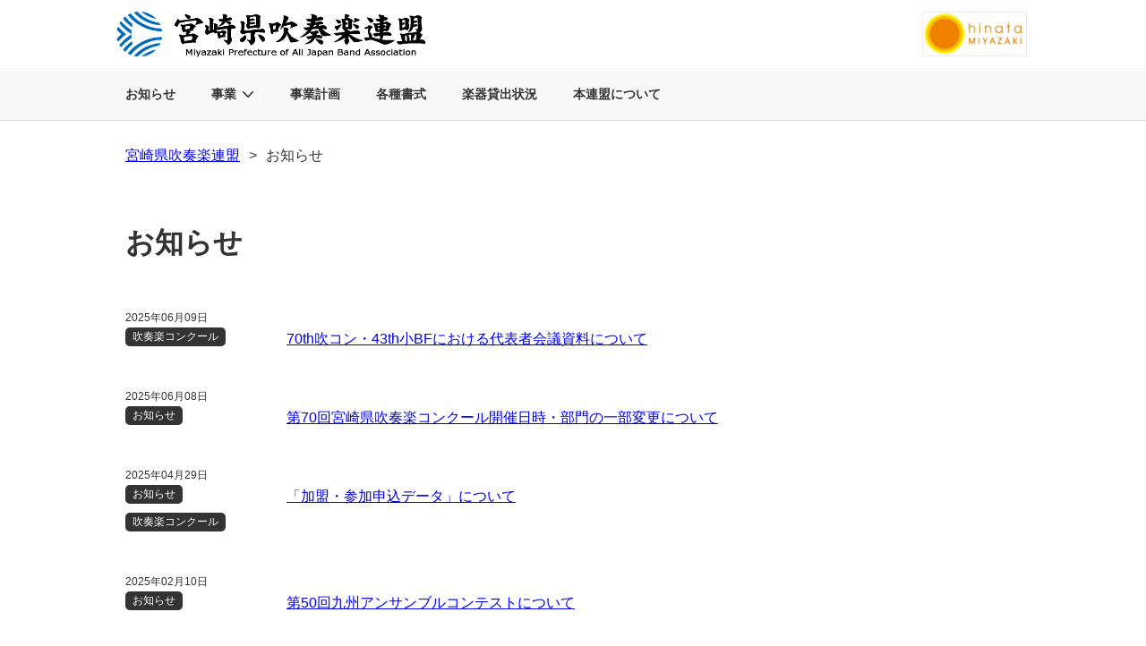

--- FILE ---
content_type: text/html; charset=UTF-8
request_url: https://miyasuiren.org/archives/category/topics/page/5
body_size: 38067
content:
<!DOCTYPE html><html dir="ltr" lang="ja" prefix="og: https://ogp.me/ns#"><head><meta charset="UTF-8"><meta name="viewport" content="width=device-width,initial-scale=1"><meta name="format-detection" content="telephone=no"><title>お知らせ | 宮崎県吹奏楽連盟 - Page 5</title><meta name="description" content="- Page 5" /><meta name="robots" content="noindex, nofollow, max-image-preview:large" /><link rel="canonical" href="https://miyasuiren.org/archives/category/topics" /><link rel="prev" href="https://miyasuiren.org/archives/category/topics/page/4" /><link rel="next" href="https://miyasuiren.org/archives/category/topics/page/6" /><meta name="generator" content="All in One SEO (AIOSEO) 4.9.3" /> <script type="application/ld+json" class="aioseo-schema">{"@context":"https:\/\/schema.org","@graph":[{"@type":"BreadcrumbList","@id":"https:\/\/miyasuiren.org\/archives\/category\/topics\/page\/5#breadcrumblist","itemListElement":[{"@type":"ListItem","@id":"https:\/\/miyasuiren.org#listItem","position":1,"name":"\u30db\u30fc\u30e0","item":"https:\/\/miyasuiren.org","nextItem":{"@type":"ListItem","@id":"https:\/\/miyasuiren.org\/archives\/category\/topics#listItem","name":"\u304a\u77e5\u3089\u305b"}},{"@type":"ListItem","@id":"https:\/\/miyasuiren.org\/archives\/category\/topics#listItem","position":2,"name":"\u304a\u77e5\u3089\u305b","item":"https:\/\/miyasuiren.org\/archives\/category\/topics","nextItem":{"@type":"ListItem","@id":"https:\/\/miyasuiren.org\/archives\/category\/topics\/page\/5#listItem","name":"\u30da\u30fc\u30b8 5"},"previousItem":{"@type":"ListItem","@id":"https:\/\/miyasuiren.org#listItem","name":"\u30db\u30fc\u30e0"}},{"@type":"ListItem","@id":"https:\/\/miyasuiren.org\/archives\/category\/topics\/page\/5#listItem","position":3,"name":"\u30da\u30fc\u30b8 5","previousItem":{"@type":"ListItem","@id":"https:\/\/miyasuiren.org\/archives\/category\/topics#listItem","name":"\u304a\u77e5\u3089\u305b"}}]},{"@type":"CollectionPage","@id":"https:\/\/miyasuiren.org\/archives\/category\/topics\/page\/5#collectionpage","url":"https:\/\/miyasuiren.org\/archives\/category\/topics\/page\/5","name":"\u304a\u77e5\u3089\u305b | \u5bae\u5d0e\u770c\u5439\u594f\u697d\u9023\u76df - Page 5","description":"- Page 5","inLanguage":"ja","isPartOf":{"@id":"https:\/\/miyasuiren.org\/#website"},"breadcrumb":{"@id":"https:\/\/miyasuiren.org\/archives\/category\/topics\/page\/5#breadcrumblist"}},{"@type":"Organization","@id":"https:\/\/miyasuiren.org\/#organization","name":"\u5bae\u5d0e\u770c\u5439\u594f\u697d\u9023\u76df","description":"Miyazaki Prefecture of All Japan Band Association","url":"https:\/\/miyasuiren.org\/","telephone":"+81985470340","logo":{"@type":"ImageObject","url":"https:\/\/miyasuiren.org\/wp-content\/uploads\/2021\/11\/miyasuiren_HP_logo_2.png","@id":"https:\/\/miyasuiren.org\/archives\/category\/topics\/page\/5\/#organizationLogo","width":1233,"height":198,"caption":"\u5bae\u5d0e\u770c\u5439\u594f\u697d\u9023\u76df"},"image":{"@id":"https:\/\/miyasuiren.org\/archives\/category\/topics\/page\/5\/#organizationLogo"}},{"@type":"WebSite","@id":"https:\/\/miyasuiren.org\/#website","url":"https:\/\/miyasuiren.org\/","name":"\u5bae\u5d0e\u770c\u5439\u594f\u697d\u9023\u76df","description":"Miyazaki Prefecture of All Japan Band Association","inLanguage":"ja","publisher":{"@id":"https:\/\/miyasuiren.org\/#organization"}}]}</script> <link rel='dns-prefetch' href='//ajax.googleapis.com' /><link rel='dns-prefetch' href='//www.googletagmanager.com' /><link rel="alternate" type="application/rss+xml" title="宮崎県吹奏楽連盟 &raquo; お知らせ カテゴリーのフィード" href="https://miyasuiren.org/archives/category/topics/feed" /> <style id='wp-img-auto-sizes-contain-inline-css' type='text/css'>img:is([sizes=auto i],[sizes^="auto," i]){contain-intrinsic-size:3000px 1500px}
/*# sourceURL=wp-img-auto-sizes-contain-inline-css */</style><style id='wp-block-library-inline-css' type='text/css'>:root{--wp-block-synced-color:#7a00df;--wp-block-synced-color--rgb:122,0,223;--wp-bound-block-color:var(--wp-block-synced-color);--wp-editor-canvas-background:#ddd;--wp-admin-theme-color:#007cba;--wp-admin-theme-color--rgb:0,124,186;--wp-admin-theme-color-darker-10:#006ba1;--wp-admin-theme-color-darker-10--rgb:0,107,160.5;--wp-admin-theme-color-darker-20:#005a87;--wp-admin-theme-color-darker-20--rgb:0,90,135;--wp-admin-border-width-focus:2px}@media (min-resolution:192dpi){:root{--wp-admin-border-width-focus:1.5px}}.wp-element-button{cursor:pointer}:root .has-very-light-gray-background-color{background-color:#eee}:root .has-very-dark-gray-background-color{background-color:#313131}:root .has-very-light-gray-color{color:#eee}:root .has-very-dark-gray-color{color:#313131}:root .has-vivid-green-cyan-to-vivid-cyan-blue-gradient-background{background:linear-gradient(135deg,#00d084,#0693e3)}:root .has-purple-crush-gradient-background{background:linear-gradient(135deg,#34e2e4,#4721fb 50%,#ab1dfe)}:root .has-hazy-dawn-gradient-background{background:linear-gradient(135deg,#faaca8,#dad0ec)}:root .has-subdued-olive-gradient-background{background:linear-gradient(135deg,#fafae1,#67a671)}:root .has-atomic-cream-gradient-background{background:linear-gradient(135deg,#fdd79a,#004a59)}:root .has-nightshade-gradient-background{background:linear-gradient(135deg,#330968,#31cdcf)}:root .has-midnight-gradient-background{background:linear-gradient(135deg,#020381,#2874fc)}:root{--wp--preset--font-size--normal:16px;--wp--preset--font-size--huge:42px}.has-regular-font-size{font-size:1em}.has-larger-font-size{font-size:2.625em}.has-normal-font-size{font-size:var(--wp--preset--font-size--normal)}.has-huge-font-size{font-size:var(--wp--preset--font-size--huge)}.has-text-align-center{text-align:center}.has-text-align-left{text-align:left}.has-text-align-right{text-align:right}.has-fit-text{white-space:nowrap!important}#end-resizable-editor-section{display:none}.aligncenter{clear:both}.items-justified-left{justify-content:flex-start}.items-justified-center{justify-content:center}.items-justified-right{justify-content:flex-end}.items-justified-space-between{justify-content:space-between}.screen-reader-text{border:0;clip-path:inset(50%);height:1px;margin:-1px;overflow:hidden;padding:0;position:absolute;width:1px;word-wrap:normal!important}.screen-reader-text:focus{background-color:#ddd;clip-path:none;color:#444;display:block;font-size:1em;height:auto;left:5px;line-height:normal;padding:15px 23px 14px;text-decoration:none;top:5px;width:auto;z-index:100000}html :where(.has-border-color){border-style:solid}html :where([style*=border-top-color]){border-top-style:solid}html :where([style*=border-right-color]){border-right-style:solid}html :where([style*=border-bottom-color]){border-bottom-style:solid}html :where([style*=border-left-color]){border-left-style:solid}html :where([style*=border-width]){border-style:solid}html :where([style*=border-top-width]){border-top-style:solid}html :where([style*=border-right-width]){border-right-style:solid}html :where([style*=border-bottom-width]){border-bottom-style:solid}html :where([style*=border-left-width]){border-left-style:solid}html :where(img[class*=wp-image-]){height:auto;max-width:100%}:where(figure){margin:0 0 1em}html :where(.is-position-sticky){--wp-admin--admin-bar--position-offset:var(--wp-admin--admin-bar--height,0px)}@media screen and (max-width:600px){html :where(.is-position-sticky){--wp-admin--admin-bar--position-offset:0px}}

/*# sourceURL=wp-block-library-inline-css */</style><style id='wp-block-image-inline-css' type='text/css'>.wp-block-image>a,.wp-block-image>figure>a{display:inline-block}.wp-block-image img{box-sizing:border-box;height:auto;max-width:100%;vertical-align:bottom}@media not (prefers-reduced-motion){.wp-block-image img.hide{visibility:hidden}.wp-block-image img.show{animation:show-content-image .4s}}.wp-block-image[style*=border-radius] img,.wp-block-image[style*=border-radius]>a{border-radius:inherit}.wp-block-image.has-custom-border img{box-sizing:border-box}.wp-block-image.aligncenter{text-align:center}.wp-block-image.alignfull>a,.wp-block-image.alignwide>a{width:100%}.wp-block-image.alignfull img,.wp-block-image.alignwide img{height:auto;width:100%}.wp-block-image .aligncenter,.wp-block-image .alignleft,.wp-block-image .alignright,.wp-block-image.aligncenter,.wp-block-image.alignleft,.wp-block-image.alignright{display:table}.wp-block-image .aligncenter>figcaption,.wp-block-image .alignleft>figcaption,.wp-block-image .alignright>figcaption,.wp-block-image.aligncenter>figcaption,.wp-block-image.alignleft>figcaption,.wp-block-image.alignright>figcaption{caption-side:bottom;display:table-caption}.wp-block-image .alignleft{float:left;margin:.5em 1em .5em 0}.wp-block-image .alignright{float:right;margin:.5em 0 .5em 1em}.wp-block-image .aligncenter{margin-left:auto;margin-right:auto}.wp-block-image :where(figcaption){margin-bottom:1em;margin-top:.5em}.wp-block-image.is-style-circle-mask img{border-radius:9999px}@supports ((-webkit-mask-image:none) or (mask-image:none)) or (-webkit-mask-image:none){.wp-block-image.is-style-circle-mask img{border-radius:0;-webkit-mask-image:url('data:image/svg+xml;utf8,<svg viewBox="0 0 100 100" xmlns="http://www.w3.org/2000/svg"><circle cx="50" cy="50" r="50"/></svg>');mask-image:url('data:image/svg+xml;utf8,<svg viewBox="0 0 100 100" xmlns="http://www.w3.org/2000/svg"><circle cx="50" cy="50" r="50"/></svg>');mask-mode:alpha;-webkit-mask-position:center;mask-position:center;-webkit-mask-repeat:no-repeat;mask-repeat:no-repeat;-webkit-mask-size:contain;mask-size:contain}}:root :where(.wp-block-image.is-style-rounded img,.wp-block-image .is-style-rounded img){border-radius:9999px}.wp-block-image figure{margin:0}.wp-lightbox-container{display:flex;flex-direction:column;position:relative}.wp-lightbox-container img{cursor:zoom-in}.wp-lightbox-container img:hover+button{opacity:1}.wp-lightbox-container button{align-items:center;backdrop-filter:blur(16px) saturate(180%);background-color:#5a5a5a40;border:none;border-radius:4px;cursor:zoom-in;display:flex;height:20px;justify-content:center;opacity:0;padding:0;position:absolute;right:16px;text-align:center;top:16px;width:20px;z-index:100}@media not (prefers-reduced-motion){.wp-lightbox-container button{transition:opacity .2s ease}}.wp-lightbox-container button:focus-visible{outline:3px auto #5a5a5a40;outline:3px auto -webkit-focus-ring-color;outline-offset:3px}.wp-lightbox-container button:hover{cursor:pointer;opacity:1}.wp-lightbox-container button:focus{opacity:1}.wp-lightbox-container button:focus,.wp-lightbox-container button:hover,.wp-lightbox-container button:not(:hover):not(:active):not(.has-background){background-color:#5a5a5a40;border:none}.wp-lightbox-overlay{box-sizing:border-box;cursor:zoom-out;height:100vh;left:0;overflow:hidden;position:fixed;top:0;visibility:hidden;width:100%;z-index:100000}.wp-lightbox-overlay .close-button{align-items:center;cursor:pointer;display:flex;justify-content:center;min-height:40px;min-width:40px;padding:0;position:absolute;right:calc(env(safe-area-inset-right) + 16px);top:calc(env(safe-area-inset-top) + 16px);z-index:5000000}.wp-lightbox-overlay .close-button:focus,.wp-lightbox-overlay .close-button:hover,.wp-lightbox-overlay .close-button:not(:hover):not(:active):not(.has-background){background:none;border:none}.wp-lightbox-overlay .lightbox-image-container{height:var(--wp--lightbox-container-height);left:50%;overflow:hidden;position:absolute;top:50%;transform:translate(-50%,-50%);transform-origin:top left;width:var(--wp--lightbox-container-width);z-index:9999999999}.wp-lightbox-overlay .wp-block-image{align-items:center;box-sizing:border-box;display:flex;height:100%;justify-content:center;margin:0;position:relative;transform-origin:0 0;width:100%;z-index:3000000}.wp-lightbox-overlay .wp-block-image img{height:var(--wp--lightbox-image-height);min-height:var(--wp--lightbox-image-height);min-width:var(--wp--lightbox-image-width);width:var(--wp--lightbox-image-width)}.wp-lightbox-overlay .wp-block-image figcaption{display:none}.wp-lightbox-overlay button{background:none;border:none}.wp-lightbox-overlay .scrim{background-color:#fff;height:100%;opacity:.9;position:absolute;width:100%;z-index:2000000}.wp-lightbox-overlay.active{visibility:visible}@media not (prefers-reduced-motion){.wp-lightbox-overlay.active{animation:turn-on-visibility .25s both}.wp-lightbox-overlay.active img{animation:turn-on-visibility .35s both}.wp-lightbox-overlay.show-closing-animation:not(.active){animation:turn-off-visibility .35s both}.wp-lightbox-overlay.show-closing-animation:not(.active) img{animation:turn-off-visibility .25s both}.wp-lightbox-overlay.zoom.active{animation:none;opacity:1;visibility:visible}.wp-lightbox-overlay.zoom.active .lightbox-image-container{animation:lightbox-zoom-in .4s}.wp-lightbox-overlay.zoom.active .lightbox-image-container img{animation:none}.wp-lightbox-overlay.zoom.active .scrim{animation:turn-on-visibility .4s forwards}.wp-lightbox-overlay.zoom.show-closing-animation:not(.active){animation:none}.wp-lightbox-overlay.zoom.show-closing-animation:not(.active) .lightbox-image-container{animation:lightbox-zoom-out .4s}.wp-lightbox-overlay.zoom.show-closing-animation:not(.active) .lightbox-image-container img{animation:none}.wp-lightbox-overlay.zoom.show-closing-animation:not(.active) .scrim{animation:turn-off-visibility .4s forwards}}@keyframes show-content-image{0%{visibility:hidden}99%{visibility:hidden}to{visibility:visible}}@keyframes turn-on-visibility{0%{opacity:0}to{opacity:1}}@keyframes turn-off-visibility{0%{opacity:1;visibility:visible}99%{opacity:0;visibility:visible}to{opacity:0;visibility:hidden}}@keyframes lightbox-zoom-in{0%{transform:translate(calc((-100vw + var(--wp--lightbox-scrollbar-width))/2 + var(--wp--lightbox-initial-left-position)),calc(-50vh + var(--wp--lightbox-initial-top-position))) scale(var(--wp--lightbox-scale))}to{transform:translate(-50%,-50%) scale(1)}}@keyframes lightbox-zoom-out{0%{transform:translate(-50%,-50%) scale(1);visibility:visible}99%{visibility:visible}to{transform:translate(calc((-100vw + var(--wp--lightbox-scrollbar-width))/2 + var(--wp--lightbox-initial-left-position)),calc(-50vh + var(--wp--lightbox-initial-top-position))) scale(var(--wp--lightbox-scale));visibility:hidden}}
/*# sourceURL=https://miyasuiren.org/wp-includes/blocks/image/style.min.css */</style><style id='wp-block-group-inline-css' type='text/css'>.wp-block-group{box-sizing:border-box}:where(.wp-block-group.wp-block-group-is-layout-constrained){position:relative}
/*# sourceURL=https://miyasuiren.org/wp-includes/blocks/group/style.min.css */</style><style id='global-styles-inline-css' type='text/css'>:root{--wp--preset--aspect-ratio--square: 1;--wp--preset--aspect-ratio--4-3: 4/3;--wp--preset--aspect-ratio--3-4: 3/4;--wp--preset--aspect-ratio--3-2: 3/2;--wp--preset--aspect-ratio--2-3: 2/3;--wp--preset--aspect-ratio--16-9: 16/9;--wp--preset--aspect-ratio--9-16: 9/16;--wp--preset--color--black: #000000;--wp--preset--color--cyan-bluish-gray: #abb8c3;--wp--preset--color--white: #ffffff;--wp--preset--color--pale-pink: #f78da7;--wp--preset--color--vivid-red: #cf2e2e;--wp--preset--color--luminous-vivid-orange: #ff6900;--wp--preset--color--luminous-vivid-amber: #fcb900;--wp--preset--color--light-green-cyan: #7bdcb5;--wp--preset--color--vivid-green-cyan: #00d084;--wp--preset--color--pale-cyan-blue: #8ed1fc;--wp--preset--color--vivid-cyan-blue: #0693e3;--wp--preset--color--vivid-purple: #9b51e0;--wp--preset--gradient--vivid-cyan-blue-to-vivid-purple: linear-gradient(135deg,rgb(6,147,227) 0%,rgb(155,81,224) 100%);--wp--preset--gradient--light-green-cyan-to-vivid-green-cyan: linear-gradient(135deg,rgb(122,220,180) 0%,rgb(0,208,130) 100%);--wp--preset--gradient--luminous-vivid-amber-to-luminous-vivid-orange: linear-gradient(135deg,rgb(252,185,0) 0%,rgb(255,105,0) 100%);--wp--preset--gradient--luminous-vivid-orange-to-vivid-red: linear-gradient(135deg,rgb(255,105,0) 0%,rgb(207,46,46) 100%);--wp--preset--gradient--very-light-gray-to-cyan-bluish-gray: linear-gradient(135deg,rgb(238,238,238) 0%,rgb(169,184,195) 100%);--wp--preset--gradient--cool-to-warm-spectrum: linear-gradient(135deg,rgb(74,234,220) 0%,rgb(151,120,209) 20%,rgb(207,42,186) 40%,rgb(238,44,130) 60%,rgb(251,105,98) 80%,rgb(254,248,76) 100%);--wp--preset--gradient--blush-light-purple: linear-gradient(135deg,rgb(255,206,236) 0%,rgb(152,150,240) 100%);--wp--preset--gradient--blush-bordeaux: linear-gradient(135deg,rgb(254,205,165) 0%,rgb(254,45,45) 50%,rgb(107,0,62) 100%);--wp--preset--gradient--luminous-dusk: linear-gradient(135deg,rgb(255,203,112) 0%,rgb(199,81,192) 50%,rgb(65,88,208) 100%);--wp--preset--gradient--pale-ocean: linear-gradient(135deg,rgb(255,245,203) 0%,rgb(182,227,212) 50%,rgb(51,167,181) 100%);--wp--preset--gradient--electric-grass: linear-gradient(135deg,rgb(202,248,128) 0%,rgb(113,206,126) 100%);--wp--preset--gradient--midnight: linear-gradient(135deg,rgb(2,3,129) 0%,rgb(40,116,252) 100%);--wp--preset--font-size--small: 13px;--wp--preset--font-size--medium: 20px;--wp--preset--font-size--large: 36px;--wp--preset--font-size--x-large: 42px;--wp--preset--spacing--20: 0.44rem;--wp--preset--spacing--30: 0.67rem;--wp--preset--spacing--40: 1rem;--wp--preset--spacing--50: 1.5rem;--wp--preset--spacing--60: 2.25rem;--wp--preset--spacing--70: 3.38rem;--wp--preset--spacing--80: 5.06rem;--wp--preset--shadow--natural: 6px 6px 9px rgba(0, 0, 0, 0.2);--wp--preset--shadow--deep: 12px 12px 50px rgba(0, 0, 0, 0.4);--wp--preset--shadow--sharp: 6px 6px 0px rgba(0, 0, 0, 0.2);--wp--preset--shadow--outlined: 6px 6px 0px -3px rgb(255, 255, 255), 6px 6px rgb(0, 0, 0);--wp--preset--shadow--crisp: 6px 6px 0px rgb(0, 0, 0);}:where(.is-layout-flex){gap: 0.5em;}:where(.is-layout-grid){gap: 0.5em;}body .is-layout-flex{display: flex;}.is-layout-flex{flex-wrap: wrap;align-items: center;}.is-layout-flex > :is(*, div){margin: 0;}body .is-layout-grid{display: grid;}.is-layout-grid > :is(*, div){margin: 0;}:where(.wp-block-columns.is-layout-flex){gap: 2em;}:where(.wp-block-columns.is-layout-grid){gap: 2em;}:where(.wp-block-post-template.is-layout-flex){gap: 1.25em;}:where(.wp-block-post-template.is-layout-grid){gap: 1.25em;}.has-black-color{color: var(--wp--preset--color--black) !important;}.has-cyan-bluish-gray-color{color: var(--wp--preset--color--cyan-bluish-gray) !important;}.has-white-color{color: var(--wp--preset--color--white) !important;}.has-pale-pink-color{color: var(--wp--preset--color--pale-pink) !important;}.has-vivid-red-color{color: var(--wp--preset--color--vivid-red) !important;}.has-luminous-vivid-orange-color{color: var(--wp--preset--color--luminous-vivid-orange) !important;}.has-luminous-vivid-amber-color{color: var(--wp--preset--color--luminous-vivid-amber) !important;}.has-light-green-cyan-color{color: var(--wp--preset--color--light-green-cyan) !important;}.has-vivid-green-cyan-color{color: var(--wp--preset--color--vivid-green-cyan) !important;}.has-pale-cyan-blue-color{color: var(--wp--preset--color--pale-cyan-blue) !important;}.has-vivid-cyan-blue-color{color: var(--wp--preset--color--vivid-cyan-blue) !important;}.has-vivid-purple-color{color: var(--wp--preset--color--vivid-purple) !important;}.has-black-background-color{background-color: var(--wp--preset--color--black) !important;}.has-cyan-bluish-gray-background-color{background-color: var(--wp--preset--color--cyan-bluish-gray) !important;}.has-white-background-color{background-color: var(--wp--preset--color--white) !important;}.has-pale-pink-background-color{background-color: var(--wp--preset--color--pale-pink) !important;}.has-vivid-red-background-color{background-color: var(--wp--preset--color--vivid-red) !important;}.has-luminous-vivid-orange-background-color{background-color: var(--wp--preset--color--luminous-vivid-orange) !important;}.has-luminous-vivid-amber-background-color{background-color: var(--wp--preset--color--luminous-vivid-amber) !important;}.has-light-green-cyan-background-color{background-color: var(--wp--preset--color--light-green-cyan) !important;}.has-vivid-green-cyan-background-color{background-color: var(--wp--preset--color--vivid-green-cyan) !important;}.has-pale-cyan-blue-background-color{background-color: var(--wp--preset--color--pale-cyan-blue) !important;}.has-vivid-cyan-blue-background-color{background-color: var(--wp--preset--color--vivid-cyan-blue) !important;}.has-vivid-purple-background-color{background-color: var(--wp--preset--color--vivid-purple) !important;}.has-black-border-color{border-color: var(--wp--preset--color--black) !important;}.has-cyan-bluish-gray-border-color{border-color: var(--wp--preset--color--cyan-bluish-gray) !important;}.has-white-border-color{border-color: var(--wp--preset--color--white) !important;}.has-pale-pink-border-color{border-color: var(--wp--preset--color--pale-pink) !important;}.has-vivid-red-border-color{border-color: var(--wp--preset--color--vivid-red) !important;}.has-luminous-vivid-orange-border-color{border-color: var(--wp--preset--color--luminous-vivid-orange) !important;}.has-luminous-vivid-amber-border-color{border-color: var(--wp--preset--color--luminous-vivid-amber) !important;}.has-light-green-cyan-border-color{border-color: var(--wp--preset--color--light-green-cyan) !important;}.has-vivid-green-cyan-border-color{border-color: var(--wp--preset--color--vivid-green-cyan) !important;}.has-pale-cyan-blue-border-color{border-color: var(--wp--preset--color--pale-cyan-blue) !important;}.has-vivid-cyan-blue-border-color{border-color: var(--wp--preset--color--vivid-cyan-blue) !important;}.has-vivid-purple-border-color{border-color: var(--wp--preset--color--vivid-purple) !important;}.has-vivid-cyan-blue-to-vivid-purple-gradient-background{background: var(--wp--preset--gradient--vivid-cyan-blue-to-vivid-purple) !important;}.has-light-green-cyan-to-vivid-green-cyan-gradient-background{background: var(--wp--preset--gradient--light-green-cyan-to-vivid-green-cyan) !important;}.has-luminous-vivid-amber-to-luminous-vivid-orange-gradient-background{background: var(--wp--preset--gradient--luminous-vivid-amber-to-luminous-vivid-orange) !important;}.has-luminous-vivid-orange-to-vivid-red-gradient-background{background: var(--wp--preset--gradient--luminous-vivid-orange-to-vivid-red) !important;}.has-very-light-gray-to-cyan-bluish-gray-gradient-background{background: var(--wp--preset--gradient--very-light-gray-to-cyan-bluish-gray) !important;}.has-cool-to-warm-spectrum-gradient-background{background: var(--wp--preset--gradient--cool-to-warm-spectrum) !important;}.has-blush-light-purple-gradient-background{background: var(--wp--preset--gradient--blush-light-purple) !important;}.has-blush-bordeaux-gradient-background{background: var(--wp--preset--gradient--blush-bordeaux) !important;}.has-luminous-dusk-gradient-background{background: var(--wp--preset--gradient--luminous-dusk) !important;}.has-pale-ocean-gradient-background{background: var(--wp--preset--gradient--pale-ocean) !important;}.has-electric-grass-gradient-background{background: var(--wp--preset--gradient--electric-grass) !important;}.has-midnight-gradient-background{background: var(--wp--preset--gradient--midnight) !important;}.has-small-font-size{font-size: var(--wp--preset--font-size--small) !important;}.has-medium-font-size{font-size: var(--wp--preset--font-size--medium) !important;}.has-large-font-size{font-size: var(--wp--preset--font-size--large) !important;}.has-x-large-font-size{font-size: var(--wp--preset--font-size--x-large) !important;}
/*# sourceURL=global-styles-inline-css */</style><style id='classic-theme-styles-inline-css' type='text/css'>/*! This file is auto-generated */
.wp-block-button__link{color:#fff;background-color:#32373c;border-radius:9999px;box-shadow:none;text-decoration:none;padding:calc(.667em + 2px) calc(1.333em + 2px);font-size:1.125em}.wp-block-file__button{background:#32373c;color:#fff;text-decoration:none}
/*# sourceURL=/wp-includes/css/classic-themes.min.css */</style><link rel='stylesheet' id='miyasuiren-reset-css' href='https://miyasuiren.org/wp-content/themes/miyasuiren/css/normalize.css?ver=1.0.6' type='text/css' media='all' /><link rel='stylesheet' id='miyasuiren-style-css' href='https://miyasuiren.org/wp-content/themes/miyasuiren/style.css?ver=1.0.6' type='text/css' media='all' /><link rel="https://api.w.org/" href="https://miyasuiren.org/wp-json/" /><link rel="alternate" title="JSON" type="application/json" href="https://miyasuiren.org/wp-json/wp/v2/categories/1" /><meta name="generator" content="Site Kit by Google 1.170.0" /> <script type="application/ld+json">{
    "@context": "https://schema.org",
    "@type": "BreadcrumbList",
    "itemListElement": [
        {
            "@type": "ListItem",
            "position": 1,
            "item": {
                "@id": "https://miyasuiren.org",
                "name": "宮崎県吹奏楽連盟"
            }
        },
        {
            "@type": "ListItem",
            "position": 2,
            "item": {
                "@id": "https://miyasuiren.org/archives/category/topics",
                "name": "お知らせ"
            }
        }
    ]
}</script> 
  <script>(function(w,d,s,l,i){w[l]=w[l]||[];w[l].push({'gtm.start':
        new Date().getTime(),event:'gtm.js'});var f=d.getElementsByTagName(s)[0],
      j=d.createElement(s),dl=l!='dataLayer'?'&l='+l:'';j.async=true;j.src=
      'https://www.googletagmanager.com/gtm.js?id='+i+dl;f.parentNode.insertBefore(j,f);
    })(window,document,'script','dataLayer','GTM-54XXSL3');</script> <meta name="google-site-verification" content="mSr--a01G5gTAoyWGVswhIqaPw6mIUi2h4xbZFO4zvk"><link rel="icon" href="https://miyasuiren.org/wp-content/uploads/2021/11/favicon.gif" sizes="32x32" /><link rel="icon" href="https://miyasuiren.org/wp-content/uploads/2021/11/favicon.gif" sizes="192x192" /><link rel="apple-touch-icon" href="https://miyasuiren.org/wp-content/uploads/2021/11/favicon.gif" /><meta name="msapplication-TileImage" content="https://miyasuiren.org/wp-content/uploads/2021/11/favicon.gif" /></head><body class="archive paged category category-topics category-1 wp-custom-logo paged-5 category-paged-5 wp-theme-miyasuiren"><header><div class="l-header"><div class="logo"> <a href="https://miyasuiren.org/"> <img src="https://miyasuiren.org/wp-content/uploads/2021/11/miyasuiren_HP_logo_2.png" width="1233" height="198" alt="宮崎県吹奏楽連盟"> </a></div><div id="hamburger" class="hamburger"> <span></span> <span></span> <span></span></div><div id="block-7" class="widget widget-header-img widget_block widget_media_image"><figure class="wp-block-image size-full is-resized"><img decoding="async" src="https://miyasuiren.org/wp-content/uploads/2021/11/16682_20150525203155-1.jpg" alt="" class="wp-image-70" width="168" height="76" srcset="https://miyasuiren.org/wp-content/uploads/2021/11/16682_20150525203155-1.jpg 1006w, https://miyasuiren.org/wp-content/uploads/2021/11/16682_20150525203155-1-300x137.jpg 300w, https://miyasuiren.org/wp-content/uploads/2021/11/16682_20150525203155-1-768x350.jpg 768w" sizes="(max-width: 168px) 100vw, 168px" /></figure></div></div><nav class="l-nav-global"><ul id="nav-global" class="nav-global"><li> <a href="https://miyasuiren.org/archives/category/topics">お知らせ</a></li><li class="has-sub-category"> <span id="sub-title" class="sub-category-title">事業</span><div id="sub-category" class="l-sub-category"><ul class="sub-category"><li> <a href="https://miyasuiren.org/band-competition/">吹奏楽コンクール</a></li><li> <a href="https://miyasuiren.org/marching-contest/">マーコン・小学生バンフェス</a></li><li> <a href="https://miyasuiren.org/ensemble-contest/">アンサンブルコンテスト</a></li><li> <a href="https://miyasuiren.org/winter-cup/">Winter Cup</a></li><li> <a href="https://miyasuiren.org/brass-band-festival/">吹奏楽フェスティバル</a></li></ul></div></li><li> <a href="https://miyasuiren.org/year-plan/">事業計画</a></li><li> <a href="https://miyasuiren.org/document/">各種書式</a></li><li> <a href="https://miyasuiren.org/instrument-rental/">楽器貸出状況</a></li><li> <a href="https://miyasuiren.org/about">本連盟について</a></li></ul><div id="hamburger-close" class="hamburger-close">閉じる</div></nav></header><main><nav class="breadcrumb"><ol><li><a href="https://miyasuiren.org">宮崎県吹奏楽連盟</a></li><li>お知らせ</li></ol></nav><div class="l-contents-wrapper"><div class="l-contents"><h1 class="l-topics-list-title">お知らせ</h1><ol class="topics-list"><li><div class="topics-list-info"> <time datetime="2025-06-09" class="topics-list-date">2025年06月09日</time><div class="topics-list-category"><ul class="post-categories"><li><a href="https://miyasuiren.org/archives/category/topics/band-competition" rel="category tag">吹奏楽コンクール</a></li></ul></div></div><div class="topics-list-title"> <a href="https://miyasuiren.org/archives/1513">70th吹コン・43th小BFにおける代表者会議資料について</a></div></li><li><div class="topics-list-info"> <time datetime="2025-06-08" class="topics-list-date">2025年06月08日</time><div class="topics-list-category"><ul class="post-categories"><li><a href="https://miyasuiren.org/archives/category/topics" rel="category tag">お知らせ</a></li></ul></div></div><div class="topics-list-title"> <a href="https://miyasuiren.org/archives/1508">第70回宮崎県吹奏楽コンクール開催日時・部門の一部変更について</a></div></li><li><div class="topics-list-info"> <time datetime="2025-04-29" class="topics-list-date">2025年04月29日</time><div class="topics-list-category"><ul class="post-categories"><li><a href="https://miyasuiren.org/archives/category/topics" rel="category tag">お知らせ</a></li><li><a href="https://miyasuiren.org/archives/category/topics/band-competition" rel="category tag">吹奏楽コンクール</a></li></ul></div></div><div class="topics-list-title"> <a href="https://miyasuiren.org/archives/1474">「加盟・参加申込データ」について</a></div></li><li><div class="topics-list-info"> <time datetime="2025-02-10" class="topics-list-date">2025年02月10日</time><div class="topics-list-category"><ul class="post-categories"><li><a href="https://miyasuiren.org/archives/category/topics" rel="category tag">お知らせ</a></li></ul></div></div><div class="topics-list-title"> <a href="https://miyasuiren.org/archives/1458">第50回九州アンサンブルコンテストについて</a></div></li><li><div class="topics-list-info"> <time datetime="2025-02-02" class="topics-list-date">2025年02月02日</time><div class="topics-list-category"><ul class="post-categories"><li><a href="https://miyasuiren.org/archives/category/topics/winter-cup" rel="category tag">Winter Cup</a></li></ul></div></div><div class="topics-list-title"> <a href="https://miyasuiren.org/archives/1444">第3回Ｗinter Cup_結果について</a></div></li><li><div class="topics-list-info"> <time datetime="2025-02-01" class="topics-list-date">2025年02月01日</time><div class="topics-list-category"><ul class="post-categories"><li><a href="https://miyasuiren.org/archives/category/topics/winter-cup" rel="category tag">Winter Cup</a></li></ul></div></div><div class="topics-list-title"> <a href="https://miyasuiren.org/archives/1439">第３回Ｗinter Cupプログラム、ご来場の際のご協力（お願い）について</a></div></li><li><div class="topics-list-info"> <time datetime="2025-01-18" class="topics-list-date">2025年01月18日</time><div class="topics-list-category"><ul class="post-categories"><li><a href="https://miyasuiren.org/archives/category/topics" rel="category tag">お知らせ</a></li><li><a href="https://miyasuiren.org/archives/category/topics/other" rel="category tag">その他</a></li></ul></div></div><div class="topics-list-title"> <a href="https://miyasuiren.org/archives/1429">宮崎ストリート音楽祭2025出演団体募集について</a></div></li><li><div class="topics-list-info"> <time datetime="2025-01-13" class="topics-list-date">2025年01月13日</time><div class="topics-list-category"><ul class="post-categories"><li><a href="https://miyasuiren.org/archives/category/topics/%e5%90%b9%e5%a5%8f%e6%a5%bd%e3%83%89%e3%83%aa%e3%83%bc%e3%83%a0" rel="category tag">吹奏楽ドリーム</a></li></ul></div></div><div class="topics-list-title"> <a href="https://miyasuiren.org/archives/1426">吹奏楽ドリーム参加申込データについて</a></div></li><li><div class="topics-list-info"> <time datetime="2024-12-22" class="topics-list-date">2024年12月22日</time><div class="topics-list-category"><ul class="post-categories"><li><a href="https://miyasuiren.org/archives/category/topics/ensemble-contest" rel="category tag">アンサンブルコンテスト</a></li></ul></div></div><div class="topics-list-title"> <a href="https://miyasuiren.org/archives/1418">第50回宮崎県アンサンブルコンテスト_小学生、高等学校、大学、職場・一般の部の結果について</a></div></li><li><div class="topics-list-info"> <time datetime="2024-12-21" class="topics-list-date">2024年12月21日</time><div class="topics-list-category"><ul class="post-categories"><li><a href="https://miyasuiren.org/archives/category/topics/ensemble-contest" rel="category tag">アンサンブルコンテスト</a></li></ul></div></div><div class="topics-list-title"> <a href="https://miyasuiren.org/archives/1413">第50回宮崎県アンサンブルコンテスト_中学生の部_結果</a></div></li></ol><nav class="navigation pagination" aria-label="ページ送り"><h2 class="screen-reader-text">ページ送り</h2><div class="nav-links"><a class="prev page-numbers" href="https://miyasuiren.org/archives/category/topics/page/4">前へ</a> <a class="page-numbers" href="https://miyasuiren.org/archives/category/topics/">1</a> <a class="page-numbers" href="https://miyasuiren.org/archives/category/topics/page/2">2</a> <a class="page-numbers" href="https://miyasuiren.org/archives/category/topics/page/3">3</a> <a class="page-numbers" href="https://miyasuiren.org/archives/category/topics/page/4">4</a> <span aria-current="page" class="page-numbers current">5</span> <a class="page-numbers" href="https://miyasuiren.org/archives/category/topics/page/6">6</a> <a class="page-numbers" href="https://miyasuiren.org/archives/category/topics/page/7">7</a> <a class="page-numbers" href="https://miyasuiren.org/archives/category/topics/page/8">8</a> <a class="page-numbers" href="https://miyasuiren.org/archives/category/topics/page/9">9</a> <a class="page-numbers" href="https://miyasuiren.org/archives/category/topics/page/10">10</a> <a class="page-numbers" href="https://miyasuiren.org/archives/category/topics/page/11">11</a> <a class="page-numbers" href="https://miyasuiren.org/archives/category/topics/page/12">12</a> <a class="page-numbers" href="https://miyasuiren.org/archives/category/topics/page/13">13</a> <a class="page-numbers" href="https://miyasuiren.org/archives/category/topics/page/14">14</a> <a class="page-numbers" href="https://miyasuiren.org/archives/category/topics/page/15">15</a> <a class="page-numbers" href="https://miyasuiren.org/archives/category/topics/page/16">16</a> <a class="page-numbers" href="https://miyasuiren.org/archives/category/topics/page/17">17</a> <a class="page-numbers" href="https://miyasuiren.org/archives/category/topics/page/18">18</a> <a class="page-numbers" href="https://miyasuiren.org/archives/category/topics/page/19">19</a> <a class="page-numbers" href="https://miyasuiren.org/archives/category/topics/page/20">20</a> <a class="next page-numbers" href="https://miyasuiren.org/archives/category/topics/page/6">次へ</a></div></nav></div></div></main><footer><div class="footer-info"><div class="logo footer-logo"> <img src="https://miyasuiren.org/wp-content/uploads/2021/11/miyasuiren_HP_logo_2.png" width="1233" height="198" alt="宮崎県吹奏楽連盟"></div><div id="block-5" class="widget widget-footer-img widget_block"><div class="wp-block-group"><div class="wp-block-group__inner-container is-layout-flow wp-block-group-is-layout-flow"><figure class="wp-block-image size-full"><img loading="lazy" decoding="async" width="935" height="626" src="https://miyasuiren.org/wp-content/uploads/2021/11/nichinan_coast2-4.jpg" alt="" class="wp-image-71" srcset="https://miyasuiren.org/wp-content/uploads/2021/11/nichinan_coast2-4.jpg 935w, https://miyasuiren.org/wp-content/uploads/2021/11/nichinan_coast2-4-300x201.jpg 300w, https://miyasuiren.org/wp-content/uploads/2021/11/nichinan_coast2-4-768x514.jpg 768w" sizes="auto, (max-width: 935px) 100vw, 935px" /></figure></div></div></div><div id="block-6" class="widget widget-footer-img widget_block"><div class="wp-block-group"><div class="wp-block-group__inner-container is-layout-flow wp-block-group-is-layout-flow"></div></div></div> <address class="footer-address"> 〒880-2112<br> 宮崎市大字小松1397-1 石丸ハイツ1階-A号室<br> TEL/FAX：<a href="tel:0985470340">0985-47-0340</a><br> E-Mail：<a href="mailto:info@miyasuiren.org">info@miyasuiren.org</a> </address></div><div class="copyright"> &copy; 宮崎県吹奏楽連盟 All rights reserved.</div></footer> <script type="speculationrules">{"prefetch":[{"source":"document","where":{"and":[{"href_matches":"/*"},{"not":{"href_matches":["/wp-*.php","/wp-admin/*","/wp-content/uploads/*","/wp-content/*","/wp-content/plugins/*","/wp-content/themes/miyasuiren/*","/*\\?(.+)"]}},{"not":{"selector_matches":"a[rel~=\"nofollow\"]"}},{"not":{"selector_matches":".no-prefetch, .no-prefetch a"}}]},"eagerness":"conservative"}]}</script> <script type="text/javascript" src="https://ajax.googleapis.com/ajax/libs/jquery/3.6.0/jquery.min.js?ver=1.0.6" id="jquery-js"></script> <script defer src="https://miyasuiren.org/wp-content/cache/autoptimize/js/autoptimize_1ffbc764cb14fb8137c6a41dda69c868.js"></script></body></html>

--- FILE ---
content_type: text/css
request_url: https://miyasuiren.org/wp-content/themes/miyasuiren/style.css?ver=1.0.6
body_size: 14569
content:
@charset "UTF-8";
/*
Theme Name: 宮崎県吹奏楽連盟
Theme URI: https://miyasuiren.org/
Description: 宮崎県吹奏楽連盟のテーマ
Version: 1.0.6
Tested up to: 5.8
License: GNU General Public License v2 or later
License URI: http://www.gnu.org/licenses/gpl-2.0.html
*/

/**
 * common
 */
html {
	font-size: 62.5%;
}

body {
	background-color: #fff;
	color: #333;
	font-family: 'Helvetica', 'メイリオ', 'Meiryo', 'ヒラギノ角ゴ', 'Hiragino Kaku Gothic Pro', 'MS Pゴシック', 'MS P Gothic', sans-serif;
	font-size: 1.4rem;
	margin: 0;
	overflow-y: scroll;
	padding: 0;
}

.wp-block-file:not(.wp-element-button) {
	font-size: 1.4rem;
}

*,
*::before,
*::after {
	box-sizing: border-box;
}

img {
	display: block;
	height: auto;
	width: 100%;
}

a,
:where(.wp-block-file__button):is(a):active,
:where(.wp-block-file__button):is(a):focus,
:where(.wp-block-file__button):is(a):hover,
:where(.wp-block-file__button):is(a):visited {
	color: #00e;
}

a:visited {
	color: #551a8b;
}

a:active {
	color: #f00;
}

a:hover,
a:hover img {
	cursor: pointer;
	opacity: .8;
}

main {
	border-top: 1px solid #ddd;
	box-sizing: content-box;
	min-height: calc(100vh - 258px);
	padding-top: 58px;
}

.l-contents-wrapper {
	padding: 0 4% 80px;
}

.contents-title {
	margin: 0 0 40px;
	text-align: center;
}

.widget-home-img {
	padding: 40px 4% 80px;
}

/**
 * Header
 */
header {
	border-bottom: 1px solid #ddd;
	left: 0;
	position: fixed;
	top: 0;
	width: 100%;
	z-index: 999;
}

.open header {
	background-color: rgba(0, 0, 0, .2);
	height: 100vh;
	overflow-y: scroll;
	position: fixed;
	z-index: 999;
}

.l-header {
	-webkit-box-align: center;
	-ms-flex-align: center;
	align-items: center;
	background-color: #fff;
	display: -webkit-box;
	display: -ms-flexbox;
	display: flex;
	-webkit-box-pack: justify;
	-ms-flex-pack: justify;
	justify-content: space-between;
	padding: 15px 4%;
}

.logo {
	margin: 0;
	width: 200px;
}

.hamburger {
	height: 20px;
	position: relative;
	width: 25px;
}

.hamburger span {
	background-color: #333;
	border-radius: 4px;
	height: 3px;
	left: 0;
	position: absolute;
	-webkit-transition: all .4s;
	transition: all .4s;
	width: 100%;
}

.hamburger span:nth-child(1) {
	top: 0;
}

.hamburger span:nth-child(2) {
	top: 8px;
}

.hamburger span:nth-child(3) {
	bottom: 0;
}

.open .hamburger span:nth-of-type(1) {
	-webkit-transform: translateY(8px) rotate(-45deg);
	transform: translateY(8px) rotate(-45deg);
}

.open .hamburger span:nth-of-type(2) {
	opacity: 0;
}

.open .hamburger span:nth-of-type(3) {
	-webkit-transform: translateY(-9px) rotate(45deg);
	transform: translateY(-9px) rotate(45deg);
}

.l-nav-global {
	background-color: #fff;
	border-top: 1px solid #ddd;
	display: none;
	-webkit-transition: display .4s;
	transition: display .4s;
}

.open .l-nav-global {
	display: block;
}

.nav-global {
	list-style: none;
	margin: 0;
	padding: 0;
}

.nav-global > li {
	border-bottom: 1px solid #ddd;
}

.nav-global a,
.nav-global .sub-category-title {
	background: url(images/icon-arrow-right.png) no-repeat right 4% center/7px 12px;
	color: #333;
	cursor: pointer;
	display: block;
	padding: 18px 4%;
	text-decoration: none;
	width: 100%;
}

.nav-global .sub-category-title {
	background: url(images/icon-arrow-down.png) no-repeat right 4% center/12px 7px;
}

.l-sub-category {
	display: none;
}

.sub-category {
	list-style: none;
	margin: 0;
	padding: 0;
}

.sub-category li {
	border-top: 1px solid #ddd;
}

.sub-category a {
	padding-left: 8%;
}

.hamburger-close {
	-webkit-box-align: center;
	-ms-flex-align: center;
	align-items: center;
	display: -webkit-box;
	display: -ms-flexbox;
	display: flex;
	-webkit-box-pack: center;
	-ms-flex-pack: center;
	justify-content: center;
	padding: 30px 0;
	text-align: center;
	width: 100%;
}

.hamburger-close::before {
	background: url(images/icon-close.png) no-repeat center center/contain;
	content: '';
	display: block;
	height: 15px;
	margin-right: 8px;
	width: 15px;
}

.widget-header-img {
	display: none;
}

/**
 * BreadCrumb
 */
.breadcrumb {
	margin-bottom: 30px;
	padding: 15px 4% 0;
}

.breadcrumb ol {
	display: -webkit-box;
	display: -ms-flexbox;
	display: flex;
	-ms-flex-wrap: wrap;
	flex-wrap: wrap;
	list-style: none;
	margin: 0;
	padding: 0;
}

.breadcrumb ol li {
	margin-bottom: 10px;
}

.breadcrumb ol li:not(:last-child)::after {
	content: '>';
	margin: 0 10px;
}

/**
 * News or Topics List
 */

.l-news {
	padding: 40px 4% 80px;
}

.l-important {
	padding: 40px 4% 0;
}

.l-news-title,
.l-topics-list-title {
	margin: 0 0 30px;
	text-align: center;
}

.news-list,
.topics-list {
	list-style: none;
	margin-bottom: 40px;
	padding: 0;
}

.news-list li,
.topics-list li {
	margin-bottom: 30px;
}

.news-list li:last-child,
.topics-list li:last-child {
	margin-bottom: 0;
}

.news-list .post-categories,
.topics-list .post-categories {
	display: flex;
	flex-wrap: wrap;
	list-style: none;
	margin: 0;
	padding: 0;
}

.news-list .post-categories li,
.topics-list .post-categories li {
	margin: 0 10px 10px 0;
}

.news-list .post-categories li:last-child,
.topics-list .post-categories li:last-child {
	margin-right: 0;
}

.news-info,
.topics-list-info {
	/* -webkit-box-align: end;
	-ms-flex-align: end;
	align-items: flex-end;
	display: -webkit-box;
	display: -ms-flexbox;
	display: flex; */
	font-size: 1.2rem;
}

.news-date,
.topics-list-date {
	display: block;
	margin-bottom: 4px;
}

.news-category a,
.topics-list-category a {
	background-color: #333;
	border-radius: 5px;
	color: #fff;
	display: inline-block;
	padding: 4px 8px;
	text-decoration: none;
}

.news-title a,
.topics-list-title a {
	line-height: 1.5;
}

.news-more a,
.topics-more a {
	-webkit-box-align: center;
	-ms-flex-align: center;
	align-items: center;
	background: url(images/icon-arrow-right.png) no-repeat right 14px center/7px 10px;
	border: 1px solid #999;
	border-radius: 5px;
	color: #333;
	display: -webkit-box;
	display: -ms-flexbox;
	display: flex;
	height: 50px;
	-webkit-box-pack: center;
	-ms-flex-pack: center;
	justify-content: center;
	margin: 0 auto;
	text-decoration: none;
	width: 200px;
}

.topics-pagination .nav-links {
	-webkit-box-align: end;
	-ms-flex-align: end;
	align-items: flex-end;
	display: -webkit-box;
	display: -ms-flexbox;
	display: flex;
	-webkit-box-pack: center;
	-ms-flex-pack: center;
	justify-content: center;
	text-align: center;
}

.topics-pagination span.current,
.topics-pagination a.page-numbers:not(.prev):not(.next) {
	-webkit-box-align: center;
	-ms-flex-align: center;
	align-items: center;
	border: 1px solid #333;
	display: -webkit-box;
	display: -ms-flexbox;
	display: flex;
	-webkit-box-pack: center;
	-ms-flex-pack: center;
	justify-content: center;
	height: 36px;
	text-decoration: none;
	width: 36px;
}

.topics-pagination span.current {
	background-color: #333;
	border: none;
	color: #fff;
}

.topics-pagination .page-numbers {
	color: #333;
	margin: 0 5px;
}

/**
 * Topics Detail
 */
.topics-detail-title {
	font-size: 2rem;
	margin: 0 0 30px;
}

.topics-detail-date {
	margin: 0 0 20px;
}

.l-topics-detail p {
	line-height: 1.5;
	margin: 0 0 1em;
}

/**
 * Page
 */
.page .wp-block-group:not(:last-child) {
	margin-bottom: 40px;
}

.plan-table table th,
.plan-table table td {
	border: 1px solid #ccc;
	padding: 10px;
}

.plan-table table th {
	background: #f0f0f0;
	display: none;
}

.plan-table table tbody tr {
	display: block;
	margin: 0 0 40px;
}

.plan-table table tbody tr:last-child {
	margin: 0;
}

.plan-table table td {
	display: block;
	width: 100%;
}

.plan-table table td:not(:last-child) {
	border-bottom: none;
}

.board-member table td {
	border: 1px solid #ccc;
	padding: 10px;
}

.board-member table tr:first-child td {
	background: #f0f0f0;
	font-weight: 600;
}

.topics-search-category li:not(:last-child) {
	margin-bottom: 20px;
}

/**
 * Side nav
 */
.side-nav {
	display: none;
}

/**
 * Footer
 */
footer {
	border-top: 1px solid #ddd;
	padding-top: 15px;
	width: 100%;
}

.footer-info {
	margin-bottom: 15px;
	padding: 0 4%;
}

.footer-logo {
	margin-bottom: 10px;
}

.footer-address {
	font-style: normal;
	line-height: 1.4;
}

.widget-footer-img {
	display: none;
}

.copyright {
	background-color: #333;
	color: #fff;
	padding: 10px 0;
	text-align: center;
}

/**
 * Pagination
 */
.pagination img {
	height: auto;
	width: 100%;
}

.pagination .nav-links,
.page-nav {
	align-items: center;
	display: flex;
	justify-content: center;
}

.pagination .prev,
.pagination .next,
.pagination .page-numbers,
.post-page-numbers,
.post-page-arrows {
	align-items: center;
	display: flex;
	justify-content: center;
	margin: 0 15px 0 0;
	text-decoration: none;
}

.pagination .page-numbers:last-child,
.post-page-numbers:last-child,
.post-page-arrows:last-child,
.pagination .next {
	margin: 0;
}

.pagination .page-numbers,
.post-page-numbers {
	border: 1px solid #333;
	color: #333;
	font-size: 17px;
	height: 35px;
	width: 35px;
}

.pagination .page-numbers.current,
.post-page-numbers.current {
	background-color: #333;
	color: #fff;
	font-weight: 700;
}

.pagination .prev,
.pagination .next {
	border: none;
}

@media screen and (min-width: 768px) {
	/**
	 * Common
	 */
	body,
	.wp-block-file:not(.wp-element-button) {
		font-size: 1.6rem;
	}

	main {
		border: none;
		min-height: calc(100vh - 408px);
		padding-top: 135px;
	}

	.l-contents-wrapper {
		display: -webkit-box;
		display: -ms-flexbox;
		display: flex;
		-webkit-box-pack: justify;
		-ms-flex-pack: justify;
		justify-content: space-between;
		margin: 0 auto;
		max-width: 1060px;
		padding: 0 30px 100px;
		width: 100%;
	}

	.l-contents {
		width: 100%;
	}

	.contents-title {
		margin: 0 0 60px;
	}

	.widget-home-img {
		margin: 0 auto;
		max-width: 1060px;
		padding: 60px 30px;
		width: 100%;
	}

	/**
	 * Header
	 */
	.l-header {
		height: 76px;
		margin: 0 auto;
		max-width: 1080px;
		padding: 10px 30px;
		width: 100%;
	}

	.logo {
		width: 350px;
	}

	.hamburger {
		display: none;
	}

	.l-nav-global {
		background-color: #f8f8f8;
		border: none;
		display: block;
		position: relative;
		width: 100%;
	}

	.nav-global {
		display: -webkit-box;
		display: -ms-flexbox;
		display: flex;
		margin: 0 auto;
		max-width: 1060px;
		padding: 20px 30px;
		width: 100%;
	}

	.nav-global li {
		border: none;
		margin-right: 40px;
	}

	.nav-global li:last-child {
		margin-right: 0;
	}

	.nav-global a,
	.nav-global .sub-category-title {
		font-size: 1.4rem;
		font-weight: 600;
		display: inline;
		padding: 0;
		width: auto;
	}

	.nav-global a {
		background: none;
	}

	.nav-global .sub-category-title {
		padding-right: 20px;
	}

	.l-sub-category {
		background-color: #fcfcfc;
		left: 0;
		padding: 20px 30px;
		position: absolute;
		top: 58px;
		width: 100%;
	}

	.sub-category {
		display: flex;
		margin: 0 auto;
		max-width: 1000px;
		width: 100%;
	}

	.hamburger-close {
		display: none;
	}

	.widget-header-img {
		display: block;
	}

	.widget-header-img figure {
		margin: 0;
		height: 56px;
	}

	.widget-header-img figure img {
		max-height: 100%;
		width: auto;
	}

	/**
	 * BreadCrumb
	 */
	.breadcrumb {
		margin: 0 auto 30px;
		max-width: 1060px;
		padding: 30px 30px;
		width: 100%;
	}

	/**
	 * News or Topics List
	 */
	.l-news {
		margin: 0 auto;
		max-width: 1060px;
		padding: 60px 30px 100px;
		width: 100%;
	}

	.l-important {
		padding: 60px 30px 0;
	}

	.l-topics-list,
	.l-topics-detail {
		max-width: 750px;
		width: calc(100% - 240px);
	}

	.l-news-title,
	.l-topics-list-title,
	.l-topics-title {
		margin-bottom: 60px;
	}

	.l-topics-list-title {
		text-align: left;
	}

	.news-list,
	.topics-list {
		margin-bottom: 60px;
	}

	.news-list li,
	.topics-list li {
		display: -webkit-box;
		display: -ms-flexbox;
		display: flex;
		margin-bottom: 40px;
	}

	.news-info,
	.topics-list-info {
		margin: 0;
		width: 180px;
	}

	.news-title,
	.topics-list-title {
		margin-top: 18px;
		width: calc(100% - 180px);
	}

	.news-more {
		text-align: right;
	}

	.news-more a {
		background: none;
		border: none;
		border-bottom: 1px solid #333;
		border-radius: 0;
		display: inline-block;
		height: auto;
		padding: 0 2px 4px;
		width: auto;
	}

	.news-more a::after {
		content: '>>';
		padding-left: 10px;
	}

	/**
	 * Topics Detail
	 */
	.topics-detail-title {
		font-size: 2.4rem;
	}

	.topics-detail {
		max-width: 750px;
		width: calc(100% - 240px);
	}

	/**
	 * Page
	 */
	.page .wp-block-group:not(:last-child) {
		margin-bottom: 60px;
	}

	.plan-table table th {
		display: table-cell;
	}

	.plan-table table tbody tr {
		display: table-row;
		margin: 0;
	}

	.plan-table table td {
		display: table-cell;
	}

	.plan-table table td:nth-child(1) {
		width: 212px;
	}

	.plan-table table td:nth-child(2) {
		width: calc(100% - 462px);
	}

	.plan-table table td:nth-child(3) {
		width: 250px;
	}

	.plan-table table td:not(:last-child) {
		border-bottom: 1px solid #ccc;
	}

	.board-member table td {
		padding: 20px;
	}

	/**
	 * Side nav
	 */
	.side-nav {
		display: block;
		/* padding-top: 90px; */
		width: 200px;
	}

	.side-nav-search {
		display: -webkit-box;
		display: -ms-flexbox;
		display: flex;
		margin-bottom: 30px;
	}

	.side-nav-search input[type='search'] {
		padding: 6px;
		width: 166px;
	}

	.side-nav-search input[type='submit'] {
		background: url(images/icon-search.svg) no-repeat 50% 50%/24px 24px;
		-webkit-appearance: none;
		-moz-appearance: none;
		appearance: none;
		border: none;
		height: 34px;
		vertical-align: middle;
		width: 34px;
	}

	.side-nav-category {

	}

	.side-nav-category .title-widget {
		font-size: 1.6rem;
		margin-bottom: 10px;
		text-align: center;
	}

	.side-nav-category ul {
		list-style: none;
	}

	.side-nav-category li {
		border-top: 1px solid #666;
	}

	.side-nav-category li:last-child {
		border-bottom: 1px solid #666;
	}

	.side-nav-category a {
		background: url(images/icon-arrow-right.png) no-repeat left 6px center/7px 10px;
		color: #333;
		display: block;
		font-size: 1.4rem;
		padding: 10px 0 10px 20px;
		text-decoration: none;
		width: 100%;
	}

	/**
	 * Footer
	 */
	footer {
		padding-top: 30px;
	}

	.footer-info {
		margin: 0 auto 30px;
		max-width: 1060px;
		padding: 0 30px;
		position: relative;
		width: 100%;
	}

	.footer-logo {
		height: 56px;
		margin-bottom: 30px;
	}

	.widget-footer-img {
		display: block;
		position: absolute;
		right: 30px;
		top: 0;
	}

	.widget-footer-img figure {
		margin: 0;
		height: 174px;
	}

	.widget-footer-img img {
		height: auto;
		max-height: 100%;
		max-width: 100%;
		width: auto;
	}
}

@media (min-width: 768px) and (max-width: 880px) {
	.nav-global .sub-category li {
		margin-right: 20px;
	}

	.nav-global .sub-category a {
		font-size: 1.2rem;
	}
}

--- FILE ---
content_type: application/javascript
request_url: https://miyasuiren.org/wp-content/cache/autoptimize/js/autoptimize_1ffbc764cb14fb8137c6a41dda69c868.js
body_size: 292
content:
$(function(){'use strict';var
$body=$('body'),$hamburgerBtn=$('#hamburger'),$hamburgerBtnClose=$('#hamburger-close'),$subCategoryTitle=$('#sub-title'),$subCategoryList=$('#sub-category');$hamburgerBtn.on('click',function(){$body.toggleClass('open');});$hamburgerBtnClose.on('click',function(){$body.removeClass('open');});$subCategoryTitle.on('click',function(){$subCategoryList.stop().slideToggle();})});